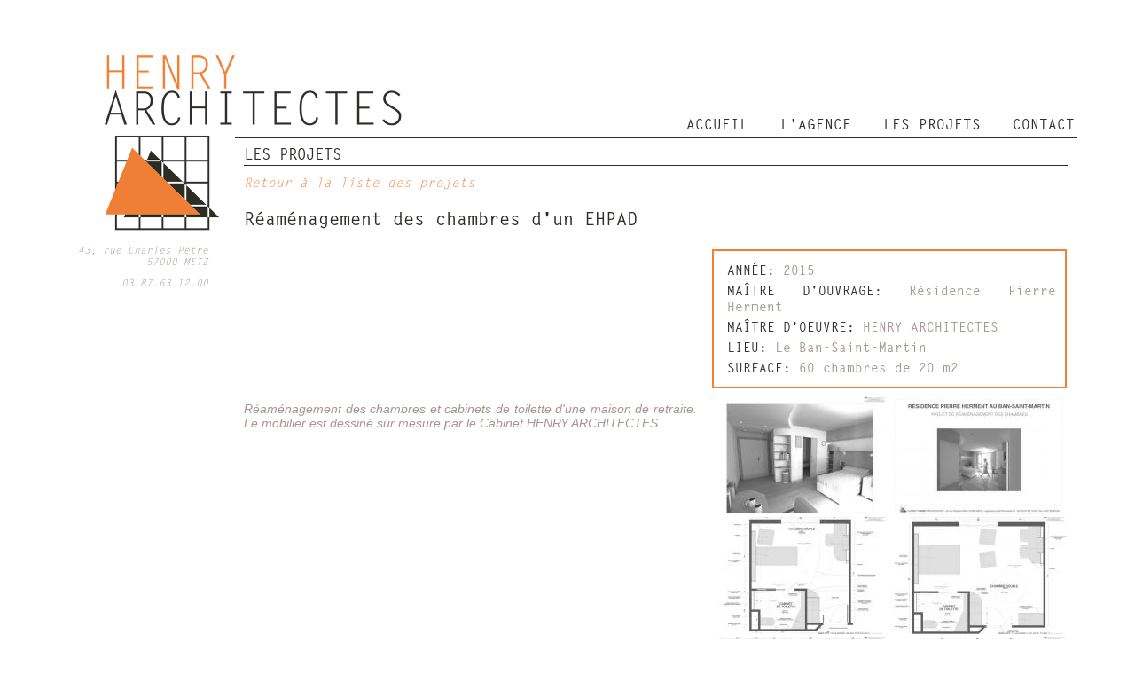

--- FILE ---
content_type: text/html
request_url: http://henryarchitectes.fr/projets/projet/152
body_size: 2006
content:
<!DOCTYPE html>
<html lang="fr">

<head>
	<meta charset="UTF-8">
	<meta name="keywords" content="architecture, henry, régis henry, sophie henry, henryarchitectes, architectes, architecte, Metz">
	<meta name="description" content="Le site internet du cabinet Henry Architectes à Metz">
	
	<title>HENRY ARCHITECTES</title>
	
	<link href="/favicon.ico" rel="icon" type="image/x-icon" />
	<link rel="stylesheet" href="http://henryarchitectes.fr/assets/css/style_general.css" />
	<link rel="stylesheet" href="http://henryarchitectes.fr/assets/js/fancybox/source/jquery.fancybox.css?v=2.1.5" type="text/css" media="screen" />
	<link href="http://henryarchitectes.fr/assets/js/bxslider/jquery.bxslider.css" rel="stylesheet" />

	
	<script type="text/javascript" src="http://code.jquery.com/jquery-latest.min.js"></script>
	<script type="text/javascript" src="http://henryarchitectes.fr/assets/js/fancybox/source/jquery.fancybox.pack.js?v=2.1.5"></script>
	<script src="http://henryarchitectes.fr/assets/js/bxslider/jquery.bxslider.min.js"></script>
	
	
	<script>
		(function(i,s,o,g,r,a,m){i['GoogleAnalyticsObject']=r;i[r]=i[r]||function(){
			(i[r].q=i[r].q||[]).push(arguments)},i[r].l=1*new Date();a=s.createElement(o),
			m=s.getElementsByTagName(o)[0];a.async=1;a.src=g;m.parentNode.insertBefore(a,m)
			})(window,document,'script','//www.google-analytics.com/analytics.js','ga');
			ga('create', 'UA-43293072-3', 'henryarchitectes.fr');
			ga('send', 'pageview');
	</script>	
</head>

<body>
	<div id="container">
		<div id="logo">
			<a href="http://henryarchitectes.fr/accueil"></a>
			<div id="infosLogo">
				<p>43, rue Charles Pêtre<br />
				57000 METZ</p>
				<p>03.87.63.12.00</p>
			</div>
		</div><nav>
<ul>
<li><a href="http://henryarchitectes.fr/accueil">ACCUEIL</a></li>
<li><a href="http://henryarchitectes.fr/agence">L'AGENCE</a>
<ul>
<li><a href="http://henryarchitectes.fr/agence">Présentation</a></li>
<li><a href="http://henryarchitectes.fr/agence/equipe">L'équipe</a></li>
<li><a href="http://henryarchitectes.fr/agence/moyens">Les moyens</a></li>
<li><a href="http://henryarchitectes.fr/agence/ecologie">Eco-responsabilité</a></li>
</ul>
</li>
<li><a href="http://henryarchitectes.fr/projets">LES PROJETS</a>
<ul>
	<li><a href="http://henryarchitectes.fr/projets">Tous les projets</a></li>
		<li>
		<a href="http://henryarchitectes.fr/projets/categorie/1">Constructions neuves</a>
	</li>
		<li>
		<a href="http://henryarchitectes.fr/projets/categorie/11">Réhabilitation</a>
	</li>
		<li>
		<a href="http://henryarchitectes.fr/projets/categorie/5">Agencement / Design</a>
	</li>
		<li>
		<a href="http://henryarchitectes.fr/projets/categorie/10">Urbanisme</a>
	</li>
	</ul>
</li>
<li><a href="http://henryarchitectes.fr/contacts">CONTACT</a></li>
</ul>
</nav>

<script>
$('nav ul ul').hide();

$(document).ready(function () {    
    $('nav li').hover(
        function () {
            $('ul', this).stop(true, true).slideDown();
        },
        function () {
            $('ul', this).stop(true, true).slideUp();            
        });
});


</script>

<div id="content">


<h1>LES PROJETS</h1>

<a class="retour" href="http://henryarchitectes.fr/projets/categorie/0">Retour à la liste des projets</a>

<h3>Réaménagement des chambres d'un EHPAD</h3>

<div id="projetUp">
	<ul id="infoProjet">
		<li>ANNÉE: <span class="info">2015</span></li>		<li>MAÎTRE D'OUVRAGE: <span class="info">Résidence Pierre Herment</span></li>		<li>MAÎTRE D'OEUVRE: <span class="info">HENRY ARCHITECTES</span></li>		<li>LIEU: <span class="info">Le Ban-Saint-Martin</span></li>				<li>SURFACE: <span class="info">60 chambres de 20 m2</span></li>	</ul>
</div>
    
<div  id="projetDown">
<table cellspacing="0" border="0" cellpadding="0">
<tr>
<td valign="top">
	<p>
		<p>R&eacute;am&eacute;nagement des chambres et cabinets de toilette d'une maison de retraite. Le mobilier est dessin&eacute; sur mesure par le Cabinet HENRY ARCHITECTES.&nbsp;</p>	</p>
</td>
<td width="404" valign="top">
<div id="gallery">
		<a class="fancybox" rel="group" href="http://henryarchitectes.fr/assets/images/projets/b6f03-05-3d-entree.jpg" title=""><img src="http://henryarchitectes.fr/assets/images/projets/thumb__b6f03-05-3d-entree.jpg" /></a><a class="fancybox" rel="group" href="http://henryarchitectes.fr/assets/images/projets/6eb53-00-PDG.jpg" title=""><img src="http://henryarchitectes.fr/assets/images/projets/thumb__6eb53-00-PDG.jpg" /></a><a class="fancybox" rel="group" href="http://henryarchitectes.fr/assets/images/projets/d2ffd-03-PRO-ch-simple-etage.jpg" title=""><img src="http://henryarchitectes.fr/assets/images/projets/thumb__d2ffd-03-PRO-ch-simple-etage.jpg" /></a><a class="fancybox" rel="group" href="http://henryarchitectes.fr/assets/images/projets/9954e-14-PRO-ch-double.jpg" title=""><img src="http://henryarchitectes.fr/assets/images/projets/thumb__9954e-14-PRO-ch-double.jpg" /></a><a class="fancybox" rel="group" href="http://henryarchitectes.fr/assets/images/projets/885b5-13-PRO-ch-double-WC.jpg" title=""><img src="http://henryarchitectes.fr/assets/images/projets/thumb__885b5-13-PRO-ch-double-WC.jpg" /></a><a class="fancybox" rel="group" href="http://henryarchitectes.fr/assets/images/projets/096c8-12-PRO-ch-simple-RDC.jpg" title=""><img src="http://henryarchitectes.fr/assets/images/projets/thumb__096c8-12-PRO-ch-simple-RDC.jpg" /></a><a class="fancybox" rel="group" href="http://henryarchitectes.fr/assets/images/projets/5907a-09-3d-tete-de-lit.jpg" title=""><img src="http://henryarchitectes.fr/assets/images/projets/thumb__5907a-09-3d-tete-de-lit.jpg" /></a><a class="fancybox" rel="group" href="http://henryarchitectes.fr/assets/images/projets/d6e6c-08-PRO-tete-de-lit.jpg" title=""><img src="http://henryarchitectes.fr/assets/images/projets/thumb__d6e6c-08-PRO-tete-de-lit.jpg" /></a><a class="fancybox" rel="group" href="http://henryarchitectes.fr/assets/images/projets/32c51-07-3d-meuble-tv.jpg" title=""><img src="http://henryarchitectes.fr/assets/images/projets/thumb__32c51-07-3d-meuble-tv.jpg" /></a><a class="fancybox" rel="group" href="http://henryarchitectes.fr/assets/images/projets/6fcc4-06-PRO-meuble-TV.jpg" title=""><img src="http://henryarchitectes.fr/assets/images/projets/thumb__6fcc4-06-PRO-meuble-TV.jpg" /></a><a class="fancybox" rel="group" href="http://henryarchitectes.fr/assets/images/projets/b52c7-11-3d-SDB.jpg" title=""><img src="http://henryarchitectes.fr/assets/images/projets/thumb__b52c7-11-3d-SDB.jpg" /></a><a class="fancybox" rel="group" href="http://henryarchitectes.fr/assets/images/projets/62fd7-10-PRO-meuble-SDB.jpg" title=""><img src="http://henryarchitectes.fr/assets/images/projets/thumb__62fd7-10-PRO-meuble-SDB.jpg" /></a></div>
</td>
</tr>
</table>
</div>

<script type="text/javascript">
	$(document).ready(function() {
		$(".fancybox").fancybox();
	});
</script>


</div>
<div id="footer"><a id="secret" href="http://henryarchitectes.fr/admin">©</a> Henry Architectes - Tous droits réservés 2013</div>
</div>
</body>
</html>

--- FILE ---
content_type: text/css
request_url: http://henryarchitectes.fr/assets/css/style_general.css
body_size: 3946
content:
@charset "UTF-8";
/* CSS Document */
@font-face {font-family: oswald-light; src: url('../fonts/Oswald-Light.ttf');}
@font-face {font-family: letter-gothic; src: url('../fonts/LetterGothicStd.otf');}
@font-face {font-family: letter-gothic-bold; src: url('../fonts/LetterGothicStd-Bold.otf');}

html {
	position: relative;
	margin: 0;
	font-size: 100%;
	height: 100%;
}

body {
	position: relative;
	background: white;
	font-family: Georgia, Arial, sans-serif;
	font-style: italic;
	color: #a3978e;
	width: 90%;
	height: 90%;
	margin: 0 auto;
	font-size: 1em;
	box-sizing:border-box;
	-moz-box-sizing:border-box;
	text-align: justify;
}

#container {
	border: 1px solid white;
	position:relative;
	width: 100%;
	height: 100%;
	min-width: 960px;
	min-height: 560px;
	margin-top: 5%;
	box-sizing:border-box;
	-moz-box-sizing:border-box;
}

#logo {
	position:absolute;
	left:50px;
	margin: 0 auto;
	width: 350px;
	height: 300px;
	background: url('../images/logo.png') 0 0 no-repeat;
	background-size: 350px;
	z-index: 1;
	font-size: 0.7em;
	color: #a3978e;
	text-align:right;
}

#logo a {
	display: block;
	position: absolute;
	width: 100%;
	height: 100%;
}

#logo #infosLogo {
	position:absolute;
	width: 150px;
	bottom: 20px;
	right: 230px;
	font-family: letter-gothic, Arial, Helvetica, sans-serif;
}

#content {
	position:relative;
	margin-left: 200px;
	margin-top: 95px;
	z-index: 10;
	border-top: 2px solid #2d2d29;
	border-bottom: 2px solid #2d2d29;
	padding-left: 10px;
	padding-right: 10px;
	/*min-height: 550px;*/
	padding-bottom: 20px;
	font-size: 0.9em;
}

#footer {
	font-family: letter-gothic, Arial, Helvetica, sans-serif;
	color: #2d2d29;
	font-size: 0.7em;
	margin-top: 5px;
	text-align:center;
	padding-bottom: 10px;
}

h1 {
	font-weight: normal;
	font-family: letter-gothic-bold, letter-gothic, Arial, Helvetica, sans-serif;
	border-bottom: 1px solid #2d2d29;
	margin-top: 10px;
	font-size: 1.2em;
	color: #2d2d29;
	font-style: normal;
}

h2 {
	font-family: letter-gothic-bold, letter-gothic, Arial, Helvetica, sans-serif;
	text-transform: uppercase;
	font-weight: normal;
	font-style: normal;
	font-size: 1.2em;
	color: #2d2d29;
}

h3 {
	font-weight: normal;
	font-family: letter-gothic-bold, letter-gothic, Arial, Helvetica, sans-serif;
	font-style:italic;
	font-size: 1.4em;
	color: #2d2d29;
	font-style: normal;
}

h4 {
	font-weight: normal;
	font-family: letter-gothic-bold, letter-gothic, Arial, Helvetica, sans-serif;
	font-style:italic;
	color: #2d2d29;
	font-style: normal;
	margin-bottom: 5px;
	margin-top: 2px;
}

h5 {
	font-family: Georgia, Arial, sans-serif;
	font-size: 1em;
	margin-top: 0;
	margin-bottom: 3px;
	color: #2d2d29;
	text-align: center;
}

a {
	color:#f58033;
	text-decoration:none;
}

a:hover {
	color:#2d2d29;
}

li {
	font-family: letter-gothic-bold, letter-gothic, Arial, Helvetica, sans-serif;
	list-style-type: none;
}

.seeMore {
	text-align: right;
	font-family: letter-gothic, Arial, Helvetica, sans-serif;
	margin-top: 0;
}

#msg {
	font-family: letter-gothic-bold, letter-gothic, Arial, Helvetica, sans-serif;
	color: #2d2d29;
	background:#f58033;
}

.box {
	padding: 2px;
	border-top: 1px solid #989893;
	border-left: 1px solid #989893;
	border-right: 3px solid #2d2d29;
	border-bottom: 3px solid #2d2d29;
}

#forbidden {
	text-align: center;
	background: url('../images/forbidden.png') no-repeat;
	background-position: center 130px;
	font-size: 2em;
	height: 400px;
	padding-top: 50px;
}

#forbidden a {
	font-size: 0.5em;
}

/*******************************************************************
*
*                              MENU
*  
********************************************************************/
nav {
	font-family: letter-gothic-bold, letter-gothic, Arial, Helvetica, sans-serif;
	position:absolute;
	right:0;
	top: 55px;
	font-weight:normal;
	font-size: 1em;
	color: #2d2d29;
	font-style: normal;
}

nav li {
	list-style-type: none;
	display: inline-block;
	margin-left: 20px;
}

nav a {
	display: inline-block;
	padding: 3px;
	color: #2d2d29;
	text-decoration: none;
	background: white;
	transition: background .25s ease-in-out;
	-moz-transition: background .25s ease-in-out;
	-webkit-transition: background .25s ease-in-out;
}

nav a:hover {
	background: #f4e7e1;
}

nav ul ul {
	display: block;
	position: absolute;
	bottom: 40px;
	z-index: 50;
	margin: 0;
	padding: 0;
	width: 130px;
	font-size: 0.6em;
	background: white;
}

nav ul ul li{
	padding: 0;
	margin: 0;
	display: block;
}

nav ul ul li a{
}


/*******************************************************************
*
*                              HOME PAGE
*  
********************************************************************/

#homeAgence {
	margin-top: 10px;
	display: inline-block;
	padding-right:5px;
	text-align:justify;
	width: 69%;
	box-sizing:border-box;
	-moz-box-sizing:border-box;
	vertical-align:top;
	margin-bottom: 10px;
	font-family: letter-gothic, Arial, Helvetica, sans-serif;
	font-style: normal;
	color: #2d2d29; 
}

#homeAgence p {
	margin: 0;
}

#allProjets a {
	text-align: right;
	display: inline-block;
	width: 100px;
	height: 100px;
	background: url('../images/allProjets.png') 0 0 no-repeat;
	background-size: 100px;
}

#allProjets a:hover {
	background-position: 0 -100px;
}

#friendsLink {
	position: absolute;
	/*display: inline-block;*/
	width: 250px;
	box-sizing:border-box;
	-moz-box-sizing:border-box;
	background-size: 90px;
	float: right;
	/*margin-top: 35px;
	text-align: center;*/
	height: 75px;
	left: -250px;
	bottom: 20px;
	text-align: right;
}

#friendsLink a {
	font-family: letter-gothic, Arial, Helvetica, sans-serif;
}

#allProjets {
	text-align: right;
	display: inline-block;
	width: 30%;
	vertical-align: bottom;
}

#homeProjets {
	position: relative;
	width: 100%;
	margin-bottom: 10px;
}

#homeProjets h2{
	margin-bottom:  0px;
}

#homeBlog {
	padding: 5px 5px 0 5px;
	box-sizing:border-box;
	-moz-box-sizing:border-box;
	vertical-align:top;
	z-index: 10;
	color: #2d2d29;
	background: #f4e7e1;
	text-align: center;
}

#homeBlog h2{
	font-family: Georgia, Times, serif;
	text-align: center;
	text-transform: none;
	font-style: italic;
	font-weight: bold;
}

#homeBlog .articleInfos {
	text-align: center;
	font-size: 0.7em;
}

#homeBlog img {
	width: 250px;
}

#homeBlog p {
	font-size: 0.9em;
}

#homeBlog .seeMore {
	padding-top: 5px;
	height: 15px;
	background: #2d2d29;
	text-align: center;
}

#homeBlog .seeMore a:hover {
	color: white;
}

#homeBlog .article {
	background:#f7f6f5;
	margin: auto;
	margin-top: 2px;
	margin-bottom: 8px;
	font-size: 0.9em;
	width: 500px;
}

#home #blogTitle {
	margin-bottom: 0;
	width: 100%;
	color:#2d2d29;
	box-sizing:border-box;
	-moz-box-sizing:border-box;
}

#blog {
	position: relative;
	overflow-x: hidden;
	box-sizing:border-box;
	-moz-box-sizing:border-box;
	z-index: 1;
	height: 700px;
}

 /*******************************************************************
*
*                                BLOG
*  
********************************************************************/
#blogList {
	margin-top: 0;
	width: 370px;
	position: absolute;
	left: 10px;
	padding: 2px;
	font-size: 0.9em;
	/*background: #d8d1cb;*/
	border-bottom: 2px solid #2d2d29;
}

#blogList h4{
	font-weight: normal;
	font-family: letter-gothic-bold, letter-gothic, Arial, Helvetica, sans-serif;
	border-bottom: 2px solid #2d2d29;
}

#blogList li a{
	color: #2d2d29;
	display: block;
	width: 100%;
	height: 30px;
	padding-top: 2px;
}

#blogList hr {
	height: 1px;
	line-height: 1;
	background-color: #2d2d29;
	margin: 0;
	border: 0;
}

#blogList li a:hover{
	background: #f7f6f5;
	border-left: 2px solid #f58033;
}

#selected {
	background: #f7f6f5;
	padding-right: 10px; 
	border-left: 2px solid #f58033;
}

#article {
	border-top: 1px solid /*#f58033*/#989893;
	border-left: 1px solid /*#f58033*/#989893;
	border-right: 3px solid /*#f58033*/#2d2d29;
	border-bottom: 3px solid /*#f58033*/#2d2d29;
	margin-left: 380px;
	background: #f7f6f5;
	padding: 5px;
}

#article h3{
	font-size: 1.2em;
}


#article img{
	margin: 2px;
	max-width: 60%;
	display: inline;
}

.blogDate{
	font-size: 0.8em;
}

/*******************************************************************
*
*                            PROJET HOME
*  
********************************************************************/
/*MOUSE OVER EFFECT*/
.view {
	width: 100%;
	height: 0;
	padding: 70% 0 0 0;
    float: left;
    border: 5px solid #fff;
    /*overflow: hidden;*/
    position: relative;
    text-align: center;
    cursor: default;
    background-position: 50% 50%;
    background-repeat: no-repeat;
    background-size: cover;
    box-sizing:border-box;
	-moz-box-sizing:border-box;
}
.view .mask, .view .content {
	width: 100%;
    height: 100%;
    position: absolute;
    overflow: hidden;
    top: 0;
    left: 0;
}

.view h3 {
    color: white/*#fff*/;
    text-align: center;
    border-bottom: 1px solid black;
    position: relative;
    font-family: letter-gothic-bold, letter-gothic, Arial, Helvetica, sans-serif;
    font-weight: normal;
    font-size: 1.2em;
    padding: 10px 2px 2px 2px;
	background: #2d2d29;
	margin: 0;
}
.view p {
    font-style: italic;
    font-size: 12px;
    position: relative;
    color: #2d2d29; 
    font-family: letter-gothic-bold, letter-gothic, Arial, Helvetica, sans-serif;
    background: #f4e7e1;
    padding: 2px 5px 0 5px;
    text-align: left;
    margin: 0;
}
.view a.info {
    display: inline-block;
    text-decoration: none;
    color: #2d2d29;
    padding: 7px;
    font-family: letter-gothic-bold, letter-gothic, Arial, Helvetica, sans-serif;
    font-style: normal;
    font-size: 10em;
    margin-top: 12%;
}
.view a.info:hover {
	color: #f58033;
}
.view .image_title {
	color: #2d2d29;
	width: 100%;
	position: absolute;
	text-align: center;
	bottom: 10px;
}

.view-first img { 
    -webkit-transition: all 0.2s linear;
   -moz-transition: all 0.2s linear;
   -o-transition: all 0.2s linear;
   -ms-transition: all 0.2s linear;
   transition: all 0.2s linear;
}
.view-first .mask {
    -ms-filter: "progid: DXImageTransform.Microsoft.Alpha(Opacity=0)";
   filter: alpha(opacity=0);
   opacity: 0;
   background-color: rgba(245,129,53, 0.3);
   -webkit-transition: all 0.4s ease-in-out;
   -moz-transition: all 0.4s ease-in-out;
   -o-transition: all 0.4s ease-in-out;
   -ms-transition: all 0.4s ease-in-out;
   transition: all 0.4s ease-in-out;
}
.view-first h3 {
   -webkit-transform: translateY(-100px);
   -moz-transform: translateY(-100px);
   -o-transform: translateY(-100px);
   -ms-transform: translateY(-100px);
   transform: translateY(-100px);
   -ms-filter: "progid: DXImageTransform.Microsoft.Alpha(Opacity=0)";
   filter: alpha(opacity=0);
   opacity: 0;
   -webkit-transition: all 0.2s ease-in-out;
   -moz-transition: all 0.2s ease-in-out;
   -o-transition: all 0.2s ease-in-out;
   -ms-transition: all 0.2s ease-in-out;
   transition: all 0.2s ease-in-out;
}
.view-first p { 
    -webkit-transform: translateY(100px);
   -moz-transform: translateY(100px);
   -o-transform: translateY(100px);
   -ms-transform: translateY(100px);
   transform: translateY(100px);
   -ms-filter: "progid: DXImageTransform.Microsoft.Alpha(Opacity=0)";
   filter: alpha(opacity=0);
   opacity: 0;
   -webkit-transition: all 0.2s linear;
   -moz-transition: all 0.2s linear;
   -o-transition: all 0.2s linear;
   -ms-transition: all 0.2s linear;
   transition: all 0.2s linear;
}
.view-first a.info{
    -ms-filter: "progid: DXImageTransform.Microsoft.Alpha(Opacity=0)";
   filter: alpha(opacity=0);
   opacity: 0;
   -webkit-transition: all 0.2s ease-in-out;
   -moz-transition: all 0.2s ease-in-out;
   -o-transition: all 0.2s ease-in-out;
   -ms-transition: all 0.2s ease-in-out;
   transition: all 0.2s ease-in-out;
}

.view-first:hover img { 
    -webkit-transform: scale(1.1,1.1);
   -moz-transform: scale(1.1,1.1);
   -o-transform: scale(1.1,1.1);
   -ms-transform: scale(1.1,1.1);
   transform: scale(1.1,1.1);
} 
.view-first:hover .mask { 
    -ms-filter: "progid: DXImageTransform.Microsoft.Alpha(Opacity=100)";
   filter: alpha(opacity=100);
   opacity: 1;
}
.view-first:hover h3,
.view-first:hover p,
.view-first:hover a.info {
    -ms-filter: "progid: DXImageTransform.Microsoft.Alpha(Opacity=100)";
   filter: alpha(opacity=100);
   opacity: 1;
   -webkit-transform: translateY(0px);
   -moz-transform: translateY(0px);
   -o-transform: translateY(0px);
   -ms-transform: translateY(0px);
   transform: translateY(0px);
}
.view-first:hover p {
    -webkit-transition-delay: 0.1s;
   -moz-transition-delay: 0.1s;
   -o-transition-delay: 0.1s;
   -ms-transition-delay: 0.1s;
   transition-delay: 0.1s;
}
.view-first:hover a.info {
    -webkit-transition-delay: 0.2s;
   -moz-transition-delay: 0.2s;
   -o-transition-delay: 0.2s;
   -ms-transition-delay: 0.2s;
   transition-delay: 0.2s;
}
/*******************************************************************
*
*                              PROJET
*  
********************************************************************/
#projetUp {
	margin: 0 auto;
}

#projetDown {
	margin: 0 auto;
	padding: 0;
	text-align: justify;
	color: #a3978e;
	font-size: 1em;
}

#projetDown table {
	width:100%;
	margin-bottom: 50px;
	
}

#projetDown p{
	padding-right: 15px;
}

#gallery {
	padding-top: 10px;
	margin-left: -2px;
}

#gallery img {
	-webkit-filter: grayscale(100%);
	-moz-filter: grayscale(100%);
	filter: grayscale(100%);
	margin-left: 4px;
}

#gallery img:hover {
	-webkit-filter: none;
	-moz-filter: none;
	filter: none;
}

#infoProjet {
	color: #2d2d29;
	font-style: normal;
	border: 2px solid #f58033;
	width: 400px;
	padding: 10px;
	margin: 0 auto;
	box-sizing:border-box;
	-moz-box-sizing:border-box;
	margin-right: 2px;
}

#infoProjet li {
	list-style-type: none;
	padding-left: 5px;
	margin-top: 5px;
}

.info {
	color: #a3978e;
}

.retour {
	font-family: letter-gothic, Arial, Helvetica, sans-serif;
	text-decoration: none;
	color:#f58033;
}

.retour:hover {
	background: #f58033;
	color: #2d2d29;
}

/*******************************************************************
*
*                         LISTE PROJETS
*  
********************************************************************/
#projetList {
	border-bottom: 1px solid #2d2d29;
	width:85%;
	text-align:left;
	margin-bottom: 50px;
	margin-left: 15%;
}

#projetList a {
	display: block;
	width:100%;
	height:100%;
	color:#2d2d29;
}

#projetList td {
	padding-top: 10px;
	font-family: letter-gothic, Arial, helvetica;
	font-style: normal;
	font-size: 0.9em;
}

#projetList tr.noLink:hover {
	background: url('../images/noLinkBack.png') 0 0 repeat;
}

#projetList tr.linkList {
	transition: background .25s ease-in-out;
	-moz-transition: background .25s ease-in-out;
	-webkit-transition: background .25s ease-in-out;
}

#projetList tr.linkList:hover {
	background: #f4dbce;
}

#projetList th {
	font-weight: normal;
	font-style: normal;
	font-family: letter-gothic-bold, Arial;
	color: #2d2d29;
	border-bottom: 1px solid #2d2d29;
}

#categories {
	width: 25%;
	font-size: 0.8em;
}

#categories ul {
	padding-left: 5px;
}

#categories li {
	margin-bottom: 5px;
	color: #2d2d29;
}

/*******************************************************************
*
*                              AGENCE
*  
********************************************************************/
#agence {
	margin-left: 230px;
}

#environnement {
	padding: 15px;
	color: #495e17;
	background: url('../images/earth.png') 0 0 no-repeat;	
}
	
#moyens {
	background: url('../images/lamp.png') 0 10px no-repeat;
	background-position-x: right;
	margin-top: -75px;
	padding-top: 75px;
}

#moyens ul{
	padding-left: 0px;
}
#moyens li {
	margin-bottom: 5px;
}

#moyens td{
	vertical-align: top;
}

#equipe {
	margin-top: -90px;
	font-style: normal;
	text-align: center;
}

#equipe ul {
	margin: auto;
	padding: 0;
}

#equipe li{
	display: inline-block;
	color: #f58033;
	border: 2px solid #f58033;
	width: 154px;
	height: 154px;
	box-sizing:border-box;
	-moz-box-sizing:border-box;
	margin: 2px;
	vertical-align: top;
	padding: 0;
}

#equipe li img{
	width: 150px;
	height: 150px;
}

#equipe li p {
	-ms-filter: "progid: DXImageTransform.Microsoft.Alpha(Opacity=0)";
	filter: alpha(opacity=0);
	opacity: 0;
	padding-top: 5px; 
	background: #2d2d29;
	-webkit-transform: translateY(0px);
   -moz-transform: translateY(0px);
   -o-transform: translateY(0px);
   -ms-transform: translateY(0px);
   transform: translateY(0px);
   -webkit-transition: all 0.2s ease-in-out;
   -moz-transition: all 0.2s ease-in-out;
   -o-transition: all 0.2s ease-in-out;
   -ms-transition: all 0.2s ease-in-out;
   transition: all 0.2s ease-in-out;
}

#equipe li:hover p{
	-ms-filter: "progid: DXImageTransform.Microsoft.Alpha(Opacity=70)";
	filter: alpha(opacity=70);
	opacity: 0.7;
	-webkit-transform: translateY(-90px);
   -moz-transform: translateY(-90px);
   -o-transform: translateY(-90px);
   -ms-transform: translateY(-90px);
   transform: translateY(-90px);
	-webkit-transition-delay: 0.2s;
   -moz-transition-delay: 0.2s;
   -o-transition-delay: 0.2s;
   -ms-transition-delay: 0.2s;
   transition-delay: 0.2s;
	display: block;
	
}

#equipe img{
	max-width: 100%;
}
/*******************************************************************
*
*                              CONTACT
*  
********************************************************************/
#contactInfos {
	vertical-align: top;
	padding: 10px;
	display: inline-block;
	width: 400px;
	height: 470px;
	font-family: letter-gothic, Arial, Helvetica, sans-serif;
	color: #2d2d29;
}

#contactInfos strong {
	font-weight: normal;
	font-family: letter-gothic-bold, letter-gothic, Arial, Helvetica, sans-serif;
	display: inline-block;
	width: 80px;
}

#contactForm {	
	padding: 10px;
	display: inline-block;
	background-color: #f4e7e1;
	min-height: 470px;
	font-style: normal;
	color: #2d2d29;
}

#contactForm h4, #contactInfos h4{
	margin-top: 0;
	margin-bottom: 10px;
	font-size: 1.1em;
}

#contactForm label {
	text-align: right;
	font-family: letter-gothic-bold, letter-gothic, Arial, Helvetica, sans-serif;
	padding-right: 5px;
	padding-top: 10px;
	display: inline-block;
	margin-bottom: -10px;
	width: 150px;
	line-height: 40px;
	/*background: #f58033;*/
}

#contactForm input {
	font-family: letter-gothic, Arial, Helvetica, sans-serif;
	padding-left: 5px;
	border: none;
	border-bottom: 1px dotted #2d2d29;
	font-size: 1em;
	margin: 0;
	width: 300px;
	height: 24px;
	line-height: 35px;
	background-color: #f4e7e1;
}

#contactForm input:focus {
	outline: none;
	background-color: white;
}

#contactForm label#message{
	text-align: left;
	margin-top: 15px;
	display: block;
	line-height:normal;
}

#contactForm input[type=submit] {
	margin-left: 310px;
	margin-top:5px;
	font-family: letter-gothic-bold;
	line-height: 20px;
	width: 150px;
	border-bottom: 2px solid #2d2d29;
	border-right: 2px solid #2d2d29;
	border-top: 2px solid #f58033;
	border-left: 2px solid #f58033;
	background-color: #f58033;
}

#contactForm input[type=submit]:active {
	border-top: 2px solid #2d2d29;
	border-left: 2px solid #2d2d29;
	border-bottom: 2px solid #f58033;
	border-right: 2px solid #f58033;
}

#contactForm textarea {
	margin-top: 10px;
	border: none;
	width: 450px;
	max-width: 450px;
	background: white;
	/*background: url('../images/dot.png') 0 8px repeat;*/
	/*background-color: #f4e7e1;*/
	padding: 5px;
	height: 235px;
	font-family: letter-gothic-bold;
}

#contactForm textarea:focus {
	outline: none;
}

/*******************************************************************
*
*                              FICHIERS
*  
********************************************************************/
#authentification {
	margin-top: 100px;
	font-size: 1.2em;
	text-align: center;
}

#authentification p {
	margin: 0 auto;
	width: 300px;
	margin-bottom: 10px;
}

#authentification input {
	border: 1px solid #f58033;
	width: 200px;
	height: 24px;
	text-align: center;
	font-size: 1.2em;
	margin-bottom: 10px;
}

#authentification input:focus {
	outline: none;
	background-color: #f4e7e1;
}

#authentification input[type=submit] {
	width: auto;
	margin-top:5px;
	margin-bottom: 20px;
	margin-right: 10px;
	padding-bottom: 5px;
	font-family: letter-gothic-bold;
	line-height: 20px;
	border-bottom: 2px solid #2d2d29;
	border-right: 2px solid #2d2d29;
	border-top: 1px solid #2d2d29;
	border-left: 1px solid #2d2d29;
	background-color: #f4e7e1;
	color: #2d2d29;
	cursor: pointer;
	font-size: 1em;
}

#allDownload {
	text-align: center;
	height: auto;
	margin-top: -20px;
	margin-bottom: 20px;
	font-family: letter-gothic;
	font-style: normal;
}

#allDownload a{
	margin: auto;
	padding-top: 95px;
	display: block;
	width: 400px;
	background: url('../images/allDownload.gif') center 0 no-repeat;
	background-size: 100px;
}

#allDownload a:hover {
	background-position: center -100px;
}

#browser {
	padding-bottom: 50px;
	background: #fcf8f6;
}

.path_img {
	display: inline-block;
	width: 10px;
	height: 25px;
	background: url('../images/path_img.png') 0 0 no-repeat;
	background-size: 10px;
	vertical-align: top;
}

#path {
	font-family: letter-gothic-bold, Arial, Helvetica, sans-serif;
	font-style: normal;
	height: 25px;
	color: white;
	text-align: left;
	background: #2d2d29;
	padding-left: 5px;
	line-height: 2;
	box-sizing: border-box;
	-moz-box-sizing: border-box;
	-webkit-box-sizing: border-box;
}
#browserBack {
	font-family: letter-gothic, Arial, Helvetica, sans-serif;
	font-style: normal;
	text-align: left;
	padding: 5px;
	margin-top: -10px;
}

#files {
	padding-top: 10px;	
}

.file {
	display: inline-block;
	text-align: center;
	width: 90px;
	background: url('../images/files.png') 27px 0 no-repeat;
	background-size: 36px;
	height: 52px;
	font-size: 0.8em;
	padding-top: 52px;
	font-family: letter-gothic, Arial, Helvetica, sans-serif;
	font-style: normal;
	vertical-align: top;
	box-sizing:border-box;
	-moz-box-sizing:border-box;
	word-wrap: break-word;
	color: #2d2d29;
	margin-bottom: 30px;
} 

.file:hover {
	background-position: 27px -52px;
	color: #f58033;
} 

.folder {
	display: inline-block;
	text-align: center;
	width: 90px;
	background: url('../images/folders.gif') 12px 0 no-repeat;
	background-size: 65px;
	height: 45px;
	font-size: 0.8em;
	padding-top: 45px;
	font-family: letter-gothic, Arial, Helvetica, sans-serif;
	font-style: normal;
	box-sizing:border-box;
	-moz-box-sizing:border-box;
	word-wrap: break-word;
	color: #2d2d29;
}

.folder:hover {
	background-position: 12px -45px;
	color: #f58033;
}



#secret {
	color: #2d2d29; 
}

#secret:hover{
	cursor: default;
}

--- FILE ---
content_type: text/plain
request_url: https://www.google-analytics.com/j/collect?v=1&_v=j102&a=258985529&t=pageview&_s=1&dl=http%3A%2F%2Fhenryarchitectes.fr%2Fprojets%2Fprojet%2F152&ul=en-us%40posix&dt=HENRY%20ARCHITECTES&sr=1280x720&vp=1280x720&_u=IEBAAAABAAAAACAAI~&jid=705613856&gjid=1892726699&cid=748828686.1767187255&tid=UA-43293072-3&_gid=1061482567.1767187255&_r=1&_slc=1&z=199319966
body_size: -286
content:
2,cG-RPDKQJ194V